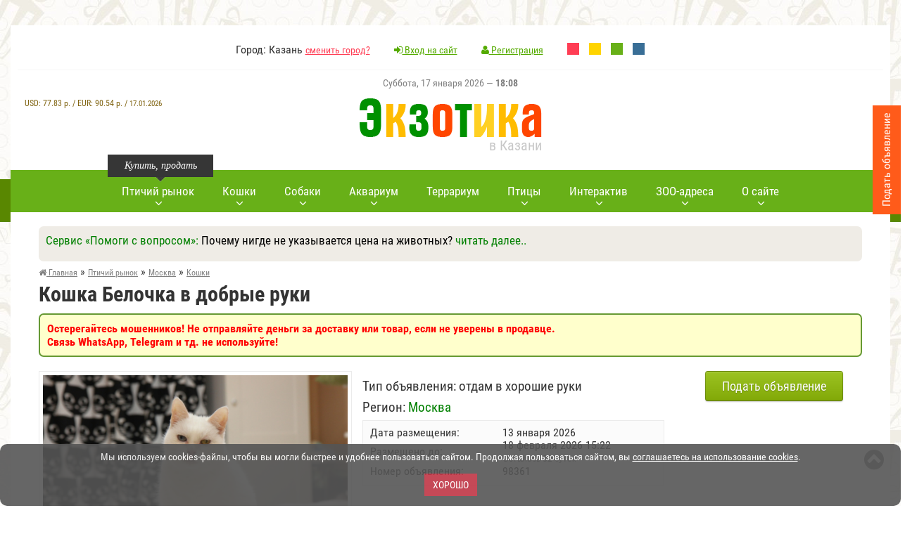

--- FILE ---
content_type: text/html; charset=utf-8
request_url: https://www.ekzotika.com/board/98361_koshka-belochka-v-dobrye-ruki
body_size: 13398
content:
<!DOCTYPE html><html lang="ru-RU"><head><title>Кошка Белочка в добрые руки отдам в хорошие руки г. Москва №98361 - птичий рынок ЭКЗОТИКА</title><meta name="description" content="Объявление №98361 в хорошие руки: Кошка Белочка в добрые руки г. Москва - птичий рынок ЗОО-портал ЭКЗОТИКА" /><meta property="og:title" content="Кошка Белочка в добрые руки"/><meta property="og:description" content="Объявление №98361 в хорошие руки: Кошка Белочка в добрые руки г. Москва - птичий рынок ЗОО-портал ЭКЗОТИКА"/><meta property="og:image" content="https://www.ekzotika.com/ekzotika_img/board/385/big/385737_500x375.jpg"/><meta property="og:url" content="https://www.ekzotika.com/board/98361_koshka-belochka-v-dobrye-ruki"/><meta property="og:type" content="website"/><link rel="canonical" href="https://www.ekzotika.com/board/98361_koshka-belochka-v-dobrye-ruki"/><meta http-equiv="Content-Type" content="text/html; charset=utf-8" /><link rel="apple-touch-icon" sizes="57x57" href="/apple-icon-57x57.png"/><link rel="apple-touch-icon" sizes="60x60" href="/apple-icon-60x60.png"/><link rel="apple-touch-icon" sizes="72x72" href="/apple-icon-72x72.png"/><link rel="apple-touch-icon" sizes="76x76" href="/apple-icon-76x76.png"/><link rel="apple-touch-icon" sizes="114x114" href="/apple-icon-114x114.png"/><link rel="apple-touch-icon" sizes="120x120" href="/apple-icon-120x120.png"/><link rel="apple-touch-icon" sizes="144x144" href="/apple-icon-144x144.png"/><link rel="apple-touch-icon" sizes="152x152" href="/apple-icon-152x152.png"/><link rel="apple-touch-icon" sizes="180x180" href="/apple-icon-180x180.png"/><link rel="icon" type="image/png" sizes="192x192" href="/android-icon-192x192.png"/><link rel="icon" type="image/png" sizes="32x32" href="/favicon-32x32.png"/><link rel="icon" type="image/png" sizes="96x96" href="/favicon-96x96.png"/><link rel="icon" type="image/png" sizes="16x16" href="/favicon-16x16.png"/><link rel="manifest" href="/manifest.json"/><meta name="msapplication-TileColor" content="#ffffff"/><meta name="msapplication-TileImage" content="/ms-icon-144x144.png"/><meta name="theme-color" content="#83ca11"/><meta name="viewport" content="width=device-width, initial-scale=1.0" /><link type="text/css" rel="stylesheet" href="/min/b=templates&amp;f=css/style.css,css/style2.css,css/media.css&amp;my=1" /><style>.main-navi { background-color: #68B018;
}
.main-navi__item:hover>A::after { background-color: green;
}
li.main-navi__item A { color: #fff;
}
A:visited { color: #7D7D7D;
}
A:link {
color: green;
text-decoration:none;
}
A:hover {
color: #333;
}
.main-navi::before { background: url("/templates/img/nav-left-arrow2.png") no-repeat 0 0;
}
.main-navi::after { background: url("/templates/img/nav-right-arrow2.png") no-repeat 0 0;
}</style> <script type="text/javascript" src="/min/b=templates/js&amp;f=jquery-1.11.2.min.js,fancybox/jquery.fancybox.pack.js,jquery.form.js,jquery.validate.js,pfd.ajax.js,all.js&amp;my=1"></script> <script src="https://api-maps.yandex.ru/2.0/?apikey=9e8af03e-a353-4c8d-9c62-597a13d58fda&amp;load=package.full&amp;lang=ru-RU" type="text/javascript"></script> <!-- Yandex.RTB --><script>window.yaContextCb=window.yaContextCb||[]</script><script src="https://yandex.ru/ads/system/context.js" async></script> </head><body> <!-- Yandex.Metrika counter --><script type="text/javascript" > (function (d, w, c) { (w[c] = w[c] || []).push(function() { try { w.yaCounter821430 = new Ya.Metrika2({ id:821430, clickmap:true, trackLinks:true, accurateTrackBounce:true, webvisor:true, ut:"noindex" }); } catch(e) { } }); var n = d.getElementsByTagName("script")[0], s = d.createElement("script"), f = function () { n.parentNode.insertBefore(s, n); }; s.type = "text/javascript"; s.async = true; s.src = "https://mc.yandex.ru/metrika/tag.js"; if (w.opera == "[object Opera]") { d.addEventListener("DOMContentLoaded", f, false); } else { f(); } })(document, window, "yandex_metrika_callbacks2");</script><noscript><div><img src="https://mc.yandex.ru/watch/821430?ut=noindex" style="position:absolute; left:-9999px;" alt="" /></div></noscript><!-- /Yandex.Metrika counter --> <!--noindex--><div id="cookie_accept" style="font-size: 14px;color:#fff; padding: 10px 5px 9px; text-align: center; background-color: #555;opacity: 0.9;width:100%;border-radius: 10px; bottom: 0; left: 0; z-index: 1111; position: fixed;" > <p>Мы используем cookies-файлы, чтобы вы могли быстрее и удобнее пользоваться сайтом. Продолжая пользоваться сайтом, вы <a style='text-decoration: underline; color: #fff;' href='/politika_konfidentsialnosti_sayta/' target='_blank'>соглашаетесь на использование cookies</a>.</p> <br><button onclick="$('#cookie_accept' ).hide();$.cookie('cookie_accept', '1', { expires: 300, path: '/' });return false;" style="margin-bottom:5px;" class="red_btn">Хорошо</button></div><br><script src="/templates/js/jquery.cookie.js"></script><!--/noindex--><!-- boxShadow8 --> <div class="wrapper" id="wrapper"><!-- wrapper --> <header><!-- header --> <div class="header__top"> <!-- <div class="header__top_left">..</div> --> <div class="header__top_middle"> <ul class="header__top_list"> <li>Город: Казань <a href="/regions/">сменить город?</a></li> <li><a href="/cp/#cpentr" style="color: #55ab00;" ><i class="fa fa-sign-in"></i> Вход на сайт</a></li> <li> <a href="/cp/#cpreg" style="color: #55ab00;" > <i class="fa fa-user"></i>	Регистрация</a></li> <!--noindex--> <li style="margin-right: 10px;"><a rel="nofollow" style="display:inline-block;width:17px;height:17px;background-color:#ff3d54;" href="?change_color_theme=0"></a></li> <li style="margin-right: 10px;"><a rel="nofollow" style="display:inline-block;width:17px;height:17px;background-color:#FFD400;" href="?change_color_theme=1"></a></li> <li style="margin-right: 10px;"><a rel="nofollow" style="display:inline-block;width:17px;height:17px;background-color:#68B018;" href="?change_color_theme=2"></a></li> <li><a rel="nofollow" style="display:inline-block;width:17px;height:17px;background-color:#396E96;" href="?change_color_theme=3"></a></li> <!--/noindex--> </ul> </div> </div> <div class="header__row"> <!--noindex--> <div style="font-size:14px;color:gray;height:30px;" class="holidays">Суббота, 17 января 2026 &mdash; <strong>18:08</strong></div> <div style="text-align:center;color:#826615;font-size:12px;z-index: 100;" id="inform_block"> <div style="clear:both;"></div><div style="margin-top:30px;font-weight:300;text-align:center;">USD: <span style="font-weight:500;">77.83</span>&nbsp;р. / EUR: <span style="font-weight:500;">90.54</span>&nbsp;р. / <span style="font-size:11px;">17.01.2026</span> </div></div><!--/noindex--> <a href="/" class="logo"> <img style="width:100%;max-width:259px;" src="/templates/img/logo.png" alt="ЗОО-портал ЭКЗОТИКА"/> <span>в Казани</span> </a> </div> </header><!-- header END --> <div style="text-align:center;" class="top__panel"><!-- top__panel --> <!--noindex--> <div id="mmeny" class="short_nav"><!-- short_nav --> <i id="mmicon" class="fa fa-bars"></i> <div class="short_nav_inner"> <div class="short_nav_inner2"> <ul class="short_nav__list"> <li style="text-align: left; padding: 10px 20px 10px;border-bottom: 1px solid #232323;"><span style="color:white;"><i class="fa fa-check-circle"></i> Казань</span> <a rel="nofollow" style="color:yellow;" href="/regions/">сменить город?</a></li> <li class="short_nav__list_item"><a rel="nofollow" href="/ptichka/kazan/"><i class=""></i> <span class="link-word-wrap">Птичий рынок</span></a></li> <li class="short_nav__list_item"><a rel="nofollow" href="/addboard/"><i class=""></i> <span class="link-word-wrap">Добавить объявление</span></a></li> <li class="short_nav__list_item"><a rel="nofollow" href="/akvarium/"><i class=""></i> <span class="link-word-wrap">Всё про аквариум</span></a></li> <li class="short_nav__list_item"><a rel="nofollow" href="/terrarium/"><i class=""></i> <span class="link-word-wrap">Всё про террариум</span></a></li> <li class="short_nav__list_item"><a rel="nofollow" href="/akvariumnyie-ryibki/"><i class=""></i> <span class="link-word-wrap">Аквариумные рыбки</span></a></li> <li class="short_nav__list_item"><a rel="nofollow" href="/akvariumnyie-rasteniya/"><i class=""></i> <span class="link-word-wrap">Аквариумные растения</span></a></li> <li class="short_nav__list_item"><a rel="nofollow" href="/dogs/"><i class=""></i> <span class="link-word-wrap">Виды собак</span></a></li> <li class="short_nav__list_item"><a rel="nofollow" href="/porody_sobak/"><i class=""></i> <span class="link-word-wrap">Породы собак</span></a></li> <li class="short_nav__list_item"><a rel="nofollow" href="/cats/"><i class=""></i> <span class="link-word-wrap">Породы кошек</span></a></li> <li class="short_nav__list_item"><a rel="nofollow" href="/kontakt/"><i class="fa fa-envelope-o"></i> <span class="link-word-wrap">Контакты</span></a></li> <li class="short_nav__list_item"><a rel="nofollow" href="/vopros_otvet/"><i class=""></i> <span class="link-word-wrap">Вопрос-Ответ</span></a></li> <li class="short_nav__list_item"><a rel="nofollow" href="/bolezni-akvariumnyih-ryib/"><i class=""></i> <span class="link-word-wrap">Болезни аквариумных рыбок</span></a></li> <li class="short_nav__list_item"><a rel="nofollow" href="/zoo/"><i class=""></i> <span class="link-word-wrap">ЗОО адреса</span></a></li> <li class="short_nav__list_item"><a rel="nofollow" href="/bird/"><i class=""></i> <span class="link-word-wrap">Всё про попугаев</span></a></li> <li class="short_nav__list_item"><a rel="nofollow" href="/koshki/"><i class=""></i> <span class="link-word-wrap">Всё про кошек</span></a></li> <li class="short_nav__list_item"><a rel="nofollow" href="/foto-akvariumnyih-ryib/"><i class=""></i> <span class="link-word-wrap">Фото аквариумных рыб</span></a></li> <li class="short_nav__list_item"><a rel="nofollow" href="/foto-akvariumnyih-rasteniy/"><i class=""></i> <span class="link-word-wrap">Фото аквариумных растений</span></a></li> <li class="short_nav__list_item"><a rel="nofollow" href="/popugai/"><i class=""></i> <span class="link-word-wrap">Попугаи</span></a></li> <li class="short_nav__list_item"><a rel="nofollow" href="/foto-popugaev/"><i class=""></i> <span class="link-word-wrap">Фото попугаев</span></a></li> <li class="short_nav__list_item"><a rel="nofollow" href="/foto-porod-sobak/"><i class=""></i> <span class="link-word-wrap">Фото пород собак</span></a></li> <li class="short_nav__list_item"><a rel="nofollow" href="/foto-porod-koshek/"><i class=""></i> <span class="link-word-wrap">Фото пород кошек</span></a></li> <li class="short_nav__list_item"><a rel="nofollow" href="/sayty-o-jivotnyh/"><i class=""></i> <span class="link-word-wrap">Сайты о животных</span></a></li> <li class="short_nav__list_item"><a rel="nofollow" href="/sobaki/"><i class=""></i> <span class="link-word-wrap">Всё про собак</span></a></li> <li class="short_nav__list_item"><a rel="nofollow" href="/addlink/"><i class=""></i> <span class="link-word-wrap">Добавление нового сайта</span></a></li> <li class="short_nav__list_item"><a rel="nofollow" href="/prikolnye_zhivotnye_kartinki/"><i class=""></i> <span class="link-word-wrap">Прикольные животные фото</span></a></li> <li class="short_nav__list_item"><a rel="nofollow" href="/prikolnye_zhivotnye_video/"><i class=""></i> <span class="link-word-wrap">Прикольные животные видео</span></a></li> <li class="short_nav__list_item"><a rel="nofollow" href="/ad/"><i class="fa fa-play-circle-o"></i> <span class="link-word-wrap">Реклама на сайте</span></a></li> <li class="short_nav__list_item"><a rel="nofollow" href="/addzoo/"><i class="fa fa-plus-square"></i> <span class="link-word-wrap">Добавить ЗОО-адрес</span></a></li> </ul> </div> </div> </div><!-- short_nav END --> <!--/noindex--> <div class="short_user"><!-- short_nav --> <a rel="nofollow" href="/cp/#cpentr"><i class="fa fa-user"></i></a> </div><!-- short_nav END --> <div style="display:inline-block;width:auto;"><a href="/"><img style="max-height:30px;margin-top:10px;width:100%;max-width:174px;" src="/templates/img/logo_mini.png" alt="ЗОО-портал ЭКЗОТИКА"/></a></div> <div class="top__panel_search"><!-- top__panel_search --> </div><!-- top__panel_search --> </div><!-- top__panel END --> <div class="content"><!-- content --> <nav><!-- nav --> <ul class="main-navi"> <li class="main-navi__item"> <span style="width: 150px;left: 0px;" class="main-navi__item_tolltip">Купить, продать</span> <a href="/ptichka/kazan/"><span class="main-navi_arrow">Птичий рынок</span></a> <div style="width: 350px;" class="main-navi__sub"><!-- main-navi__sub--> <div class="main-navi__sub__inner"> <div class="main-navi__sub_box"> Птичий рынок Казани (<a style="color:red;" href="/regions/">сменить город?</a>)<!--noindex--> <ul class="main-navi__sub__list"> <li><a rel="nofollow" href="/ptichka/kazan/sobaki/">Собаки</a></li><li><a rel="nofollow" href="/ptichka/kazan/koshki/">Кошки</a></li><li><a rel="nofollow" href="/ptichka/kazan/ptitsy/">Птицы</a></li><li><a rel="nofollow" href="/ptichka/kazan/akvariumnye-rybki/">Аквариумные рыбки</a></li><li><a rel="nofollow" href="/ptichka/kazan/reptilii/">Рептилии </a></li><li><a rel="nofollow" href="/ptichka/kazan/gryzuny/">Грызуны </a></li><li><a rel="nofollow" href="/ptichka/kazan/chlenistonogie/">Членистоногие</a></li><li><a rel="nofollow" href="/ptichka/kazan/amfibii/">Амфибии </a></li><li><a rel="nofollow" href="/ptichka/kazan/loshadi/">Лошади </a></li><li><a rel="nofollow" href="/ptichka/kazan/drugie-jivotnye/">Другие животные </a></li><li><a rel="nofollow" href="/ptichka/kazan/rasteniya/">Растения </a></li><li><a rel="nofollow" href="/ptichka/kazan/akvariumnye-jivotnye/">Аквариумные животные</a></li><li><a rel="nofollow" href="/ptichka/kazan/akvariumnye-rasteniya/">Аквариумные растения</a></li><li><a rel="nofollow" href="/ptichka/kazan/selskokhozyajstvennye-zhivotnye/">Сельскохозяйственные животные</a></li> <li><a rel="nofollow" href="/ptichka/kazan/">все разделы</a></li> </ul><!--/noindex--><br><p><a style="color:red;" href="/addboard/">Подать объявление</a></p> </div> </div> </div><!-- main-navi__sub END --> </li> <li class="main-navi__item"> <a href="/cats/"><span class="main-navi_arrow">Кошки</span></a> <div style="width: 300px;" class="main-navi__sub"><!-- main-navi__sub--> <div class="main-navi__sub__inner"> <div class="main-navi__sub_box"> <ul class="main-navi__sub__list"> <li><a href="/cats/">Породы кошек</a></li><li><a href="/foto-porod-koshek/">Фото пород кошек</a></li><li><a href="/koshki/">Всё про кошек</a></li> </ul> </div> </div> </div><!-- main-navi__sub END --> </li> <li class="main-navi__item"> <a href="/dogs/"><span class="main-navi_arrow">Собаки</span></a> <div style="width: 300px;" class="main-navi__sub"><!-- main-navi__sub--> <div class="main-navi__sub__inner"> <div class="main-navi__sub_box"> <ul class="main-navi__sub__list"> <li><a href="/dogs/">Виды собак</a></li><li><a href="/porody_sobak/">Породы собак</a></li><li><a href="/foto-porod-sobak/">Фото пород собак</a></li><li><a href="/sobaki/">Всё про собак</a></li> </ul> </div> </div> </div><!-- main-navi__sub END --> </li> <li class="main-navi__item"> <a href="/akvarium/"><span class="main-navi_arrow">Аквариум</span></a> <div style="width: 300px;" class="main-navi__sub"><!-- main-navi__sub--> <div class="main-navi__sub__inner"> <div class="main-navi__sub_box"> <ul class="main-navi__sub__list"> <li><a href="/akvarium/">Всё про аквариум</a></li><li><a href="/akvariumnyie-ryibki/">Аквариумные рыбки</a></li><li><a href="/akvariumnyie-rasteniya/">Аквариумные растения</a></li><li><a href="/bolezni-akvariumnyih-ryib/">Болезни аквариумных рыб</a></li><li><a href="/foto-akvariumnyih-ryib/">Фото аквариумных рыб</a></li><li><a href="/foto-akvariumnyih-rasteniy/">Фото аквариумных растений</a></li> </ul> </div> </div> </div><!-- main-navi__sub END --> </li> <li class="main-navi__item"> <a href="/terrarium/"><span>Террариум</span></a> </li> <li class="main-navi__item"> <a href="/popugai/#"><span class="main-navi_arrow">Птицы</span></a> <div style="width: 250px;" class="main-navi__sub"><!-- main-navi__sub--> <div class="main-navi__sub__inner"> <div class="main-navi__sub_box"> <ul class="main-navi__sub__list"> <li><a href="/popugai/">Виды попугаев</a></li> <li><a href="/bird/">Всё про попугаев</a></li> <li><a href="/foto-popugaev/">Фото попугаев</a></li> </ul> </div> </div> </div><!-- main-navi__sub END --> </li> <!-- <li class="main-navi__item"> <a href="/gryzuny/"><span>Грызуны</span></a> </li>--> <li class="main-navi__item"> <a rel="nofollow" href="#"><span class="main-navi_arrow">Интерактив</span></a> <div style="width: 350px;" class="main-navi__sub"><!-- main-navi__sub--> <div class="main-navi__sub__inner"> <div class="main-navi__sub_box"> <ul class="main-navi__sub__list"><li><a href="/vopros_otvet/">Вопрос-Ответ <sup style="color:red;">новое</sup></a></li><li><a href="/prikolnye_zhivotnye_kartinki/">Прикольные животные фото <sup style="color:red;">новое</sup></a></li><li><a href="/prikolnye_zhivotnye_video/">Прикольные животные видео <sup style="color:red;">новое</sup></a></li><li><a href="https://newforum.ekzotika.com/">Форум любителей животных</a></li> </ul> </div> </div> </div><!-- main-navi__sub END --> </li> <li class="main-navi__item"> <a href="/zoo/"><span class="main-navi_arrow">ЗОО-адреса</span></a> <div style="width: 350px;" class="main-navi__sub"><!-- main-navi__sub--> <div class="main-navi__sub__inner"> <div class="main-navi__sub_box"><!--noindex--><strong>ЗОО адреса Казани </strong> <ul class="main-navi__sub__list"> <li><a rel="nofollow" href="/zoo/kazan/veterinarnye-kliniki/">Ветеринарные клиники</a> (16)</li><li><a rel="nofollow" href="/zoo/kazan/zoomagaziny/">Зоомагазины</a> (30)</li><li><a rel="nofollow" href="/zoo/kazan/internet-zoomagaziny/">Интернет зоомагазины</a> (5)</li><li><a rel="nofollow" href="/zoo/kazan/pitomniki/">Питомники</a> (28)</li><li><a rel="nofollow" href="/zoo/kazan/gostinitsy-i-priyuty-dlya-jivotnyh/">Гостиницы и приюты для животных </a> (8)</li><li><a rel="nofollow" href="/zoo/kazan/skoraya-pomosch-jivotnym/">Скорая помощь животным</a> (4)</li><li><a rel="nofollow" href="/zoo/kazan/kinologiya-i-dressirovka-jivotnyh/">Кинология и дрессировка животных</a> (10)</li><li><a rel="nofollow" href="/zoo/kazan/tovary-dlya-jivotnyh/">Товары для животных</a> (14)</li><li><a rel="nofollow" href="/zoo/kazan/uslugi-jivotnym/">Услуги животным</a> (14)</li><li><a rel="nofollow" href="/zoo/kazan/kluby-lyubiteley-jivotnyh/">Клубы любителей животных</a> (8)</li><li><a rel="nofollow" href="/zoo/kazan/rasteniya-i-semena-rasteniy/">Растения и семена растений </a> (4)</li><li><a rel="nofollow" href="/zoo/kazan/zoobiznes/">Зообизнес</a> (3)</li> </ul><!--/noindex--><br><p><a style="color:red;" href="/addzoo/">добавить ЗОО-адрес</a></p> </div> </div> </div><!-- main-navi__sub END --> </li> <li class="main-navi__item"> <a href="#"><span class="main-navi_arrow">О сайте</span></a> <div style="width: 250px;" class="main-navi__sub"><!-- main-navi__sub--> <div class="main-navi__sub__inner"> <div class="main-navi__sub_box"> <ul class="main-navi__sub__list"> <li><a href="/kontakt/">Контакты</a></li><li><a href="/sayty-o-jivotnyh/">Сайты о животных</a></li><li><a style="color:red;" href="/ad/">Реклама на сайте</a></li> </ul> </div> </div> </div><!-- main-navi__sub END --> </li> </ul> </nav><!-- nav END --> <div class="banner_inner"></div> <!--noindex--> <div class="section__padding"> <div style="width:100%;margin:0 auto;margin-bottom:5px;background-color: #efece6;" class="sblockr"> <div style="color:green;font-size:17px;">Сервис &laquo;Помоги с вопросом&raquo;: <span style="color:black;">Почему нигде не указывается цена на животных?</span> <a id="show_more" class="show_more" href="#" onclick="$('#show_more').hide(); $('#show_less').show(); var currentHeight = $('#full_text').height(); $('#full_text').css('height', 'auto'); var height = $('#full_text').height(); $('#full_text').css('height', currentHeight + 'px'); $('#full_text').animate({ height: height }); return false;" style="display: inline;">читать далее..</a> <a id="show_less" class="show_less" href="#" style="display: none;" onclick="$('#show_less').hide(); $('#show_more').show(); $('#full_text').animate({ height: '0px' }); return false;">свернуть</a> </div> <div id="full_text" style="text-align:center;height: 0px; overflow: hidden; display:block;margin-top:5px;margin-bottom:5px;" ><p style="text-align:center;"><a rel="nofollow" class="button small green" href="/otvet/2243_pochemu-nigde-ne-ukazyvaetsya-tsena-na-jivotnyh.html#reply_form"><span>Ответить</span></a> <a rel="nofollow" class="button small brown" href="/vopros_otvet/#topics_all"><span>Другие вопросы</span></a> <a rel="nofollow" class="button small orange" href="/vopros_otvet/#reply"><span>Задать вопрос</span></a> </p> </div> </div> </div> <!--/noindex--> <div class="content__inner"><!-- content__inner --><section class="section section__padding"> <!-- breadcrumb --> <ul itemscope itemtype="http://schema.org/BreadcrumbList" class="breadcrumb"> <li itemprop="itemListElement" itemscope itemtype="http://schema.org/ListItem"><a itemprop="item" href="/"><span itemprop="name"><i class="fa fa-home"></i> Главная</span></a><meta itemprop="position" content="1" /> &raquo;</li> <li itemprop="itemListElement" itemscope itemtype="http://schema.org/ListItem"><a itemprop="item" href="/ptichka/"><span itemprop="name">Птичий рынок</span></a><meta itemprop="position" content="2" /> &raquo; </li><li itemprop="itemListElement" itemscope itemtype="http://schema.org/ListItem"><a itemprop="item" href="/ptichka/moskva/"><span itemprop="name">Москва</span></a><meta itemprop="position" content="3" /> &raquo; </li><li itemprop="itemListElement" itemscope itemtype="http://schema.org/ListItem"><a itemprop="item" href="/ptichka/moskva/koshki/"><span itemprop="name">Кошки</span></a><meta itemprop="position" content="4" /> </li> </ul> <!-- breadcrumb END --> <div style="clear:both;"></div> <div itemscope itemtype="http://schema.org/Product"><h1 itemprop="name">Кошка Белочка в добрые руки</h1><!--noindex--><div style="background-color: #FFFFCC; border: 2px solid #669933;margin-top:10px;margin-bottom:20px;" class="sblockr"><span style="color:red; font-weight: bold;">Остерегайтесь мошенников! Не отправляйте деньги за доставку или товар, если не уверены в продавце. <br>Связь WhatsApp, Telegram и тд. не используйте! </span></div><!--/noindex--><div class="section__wrap"><!-- section__wrap --><div class="left__section"><!-- left__section END --><div style="clear:both;"></div><div class="contacts__section"><!-- contacts__section --><div class="contacts__section_pic"><!-- contacts__section_pic --> <a rel="gallery1" class="fbig" title="Кошка Белочка в добрые руки" href="/ekzotika_img/board/385/big/385737_500x375.jpg"><img itemprop="image" src="/ekzotika_img/board/385/big/385737_500x375.jpg" alt="Кошка Белочка в добрые руки"/></a></div><!-- contacts__section_pic END --><div class="display-block-top width-50percent"><div class="contacts__section_title"><div itemprop="offers" itemscope itemtype="http://schema.org/Offer"> <strong style="display:none;" class="price_tovar"><meta itemprop="price" content="1.00"><span>1</span>&nbsp;<meta itemprop="priceCurrency" content="RUR"><i class="fa fa-rub"></i></strong></div></div><ul class="contacts__section__list"><!-- contacts__section__list --><li class="contacts__section__list_item"><p><span>Тип объявления:</span>	отдам в хорошие руки</p></li><li class="contacts__section__list_item"><p><span>Регион:</span> <a href="/ptichka/moskva/">Москва</a></p></li></ul><!-- contacts__section__list END --><div style="width: 100%;" class="leave_review"><table style="border-collapse: collapse;width: 100%;"><!-- offers__table --><tbody><tr><td>Дата размещения:</td><td>13 января 2026</td></tr><tr><td>Размещено до:</td><td>18 февраля 2026 15:22 <br><span class="com"> Осталось <strong>32</strong> суток</span></td></tr><tr><td>Номер объявления:</td><td>98361</td></tr></tbody></table></div><div class="clear-both"></div><div class="clear-both"></div></div></div><!--contacts__section END --><div ><ul class="tovar-view_list"><li><a rel="gallery1" class="fbig" href="/ekzotika_img/board/385/big/385736_500x375.jpg" title="Кошка Белочка в добрые руки"><img src="/ekzotika_img/board/385/prev/385736_150.jpg" alt="Кошка Белочка в добрые руки" /></a></li><li><a rel="gallery1" class="fbig" href="/ekzotika_img/board/385/big/385735_500x375.jpg" title="Кошка Белочка в добрые руки"><img src="/ekzotika_img/board/385/prev/385735_150.jpg" alt="Кошка Белочка в добрые руки" /></a></li><li><a rel="gallery1" class="fbig" href="/ekzotika_img/board/385/big/385734_500x375.jpg" title="Кошка Белочка в добрые руки"><img src="/ekzotika_img/board/385/prev/385734_150.jpg" alt="Кошка Белочка в добрые руки" /></a></li><li><a rel="gallery1" class="fbig" href="/ekzotika_img/board/385/big/385733_500x375.jpg" title="Кошка Белочка в добрые руки"><img src="/ekzotika_img/board/385/prev/385733_150.jpg" alt="Кошка Белочка в добрые руки" /></a></li><li><a rel="gallery1" class="fbig" href="/ekzotika_img/board/385/big/385732_500x375.jpg" title="Кошка Белочка в добрые руки"><img src="/ekzotika_img/board/385/prev/385732_150.jpg" alt="Кошка Белочка в добрые руки" /></a></li><li><a rel="gallery1" class="fbig" href="/ekzotika_img/board/385/big/385731_500x375.jpg" title="Кошка Белочка в добрые руки"><img src="/ekzotika_img/board/385/prev/385731_150.jpg" alt="Кошка Белочка в добрые руки" /></a></li><li><a rel="gallery1" class="fbig" href="/ekzotika_img/board/385/big/385730_500x375.jpg" title="Кошка Белочка в добрые руки"><img src="/ekzotika_img/board/385/prev/385730_150.jpg" alt="Кошка Белочка в добрые руки" /></a></li><li><a rel="gallery1" class="fbig" href="/ekzotika_img/board/385/big/385729_500x375.jpg" title="Кошка Белочка в добрые руки"><img src="/ekzotika_img/board/385/prev/385729_150.jpg" alt="Кошка Белочка в добрые руки" /></a></li></ul></div><div class="clear-both"></div><div style="margin-bottom:15px;margin-top:15px;text-align:center;"><!--<script async src="//pagead2.googlesyndication.com/pagead/js/adsbygoogle.js"></script><ins class="adsbygoogle" style="display:block" data-ad-client="ca-pub-6947110126587163" data-ad-slot="5598895280" data-ad-format="auto" data-full-width-responsive="true"></ins><script>(adsbygoogle = window.adsbygoogle || []).push({});</script>--><!-- Yandex.RTB R-A-18060509-1 --><div id="yandex_rtb_R-A-18060509-1"></div><script>window.yaContextCb.push(() => { Ya.Context.AdvManager.render({ "blockId": "R-A-18060509-1", "renderTo": "yandex_rtb_R-A-18060509-1" })
})</script></div><div style="margin-top:5px;" class="section__tabs_links"><a href="#opisanie" style="color: #424242;">Подробности объявления </a><a href="#contact" style="color: #424242;">Контакты</a><a href="#user_board" style="color: #424242;">Другие объявления автора (32)</a></div><div class="section__tabs_box marker__list" id="opisanie"><h2 class="section__tabs_box_title">Подробности объявления <span class="show_icon"><i class="fa fa-plus "></i></span></h2><div class="hide_elem"><!-- hide_elem --><div itemprop="description" class="section__tabs_box_text">	Москва<br />Наша звездочка - кошка Белочка. Редко можно найти такую красоту!<br />С ослепительно белой мордочки на Вас будут смотреть два разноцветных глаза - голубой и зеленый. Словно два драгоценных камня - изумруд и топаз. Тяжело сопротивляться ее взгляду, тем более если она будет цеплять Вас лапкой, требуя к себе внимания.<br />При царской красоте она имеет царский характер!<br />Сохраняя кошачью независимость Белочка будет внимательно относиться ко всем членам семьи. Да и любопытства нашей кошечке не занимать! К сожалению она недолюбливает других кошек и детей - уж больно они надоедливые! Так же Белочка требует небольшого ухода за ее глазками и специального корма, чтобы не было пищевой аллергии. Мы надеемся что эта кошечка, похожая на произведение ювелира, найдет себе своих людей и будет счастлива.<br />Белочка стерилизована, привита, чипирована, приучена к лотку.<br />Возраст около 3-х лет.<br />Звоните, если малышка вам понравилась.<br />#миниприютКотЪ_Белочка<br />#кошечка #отдамкотенка #вдаркошка #кошки #приюткошек #взятькошкуизприюта #питомцывдар #кошкимосква</div><div class="clear-both"></div></div><!-- hide_elem END --></div><!--noindex--><div style="background-color: #FFFFCC; border: 2px solid #669933;margin-top:10px;margin-bottom:20px;" class="sblockr"><span style="color:red; font-weight: bold;">Остерегайтесь мошенников! Не отправляйте деньги за доставку или товар, если не уверены в продавце. <br>Связь WhatsApp, Telegram и тд. не используйте! </span></div><!--/noindex--><div class="section__tabs_box marker__list" id="contact"><h2 class="section__tabs_box_title">Контакты <span class="show_icon"><i class="fa fa-plus "></i></span></h2><div class="hide_elem"><!-- hide_elem --><table class="offers__table" style="border-collapse: collapse;"><!-- offers__table --><tbody><tr><td>Контактное лицо:</td><td>Галина	(частное лицо) </td></tr><tr><td>Контактный телефон:</td><td><button id="sphone" value="98361" class="red_btn"><i class="fa fa-phone"></i> показать телефон</button> </td></tr><tr><td>Адрес:</td><td>&mdash;</td></tr><tr><td>ICQ:</td><td>&mdash;</td></tr><tr><td>Сайт:</td><td>&mdash;</td></tr></tbody></table><div class="clear-both"></div></div><!-- hide_elem END --></div><p><a onclick="$('#wform').slideToggle( 'fast'); $('#captcha').attr('src','/captcha/?rand='+rand(1,9999));return false;" href="#"><i style="color:red;" class="fa fa-exclamation-triangle"></i> пожаловаться на объявление</a></p> <div style="display:none;height: auto;" id="wform" class="work_location"><!-- work_location --> <p>&nbsp;</p> <h2>Жалоба на объявление </h2> <form id="warn_form" method="post" action="/board/98361_koshka-belochka-v-dobrye-ruki" class="ad_form"><!-- ad_form --> <input type="hidden" name="getcallback" value="1"><table style="width:100%;" class="form_table"><tbody><tr><td><label>Ваше имя:</label><input value="" name="user_name" type="text" /><br><span class="error"></span></td></tr><tr><td><label>E-mail:</label><input value="" name="user_mail" type="text" /><br><span class="error"></span></td></tr><tr><td><label>Суть жалобы:</label><textarea style="width: 100%; height: 100px;" name="user_text"></textarea></td></tr><tr><td> <div style="text-align:center;"> <img id="captcha" alt="captcha" style="margin: 0 auto;width:200px;border:none;padding:0;" src="/templates/img/preloader.gif" /> <div style="text-align:center;"><a class="content_unit_text" onclick="$('#captcha').attr('src','/captcha/?rand='+rand(1,9999));return false;" href="#">другой код</a></div></div></td></tr><tr><td><label>Введите код</label><input style="width:100%;" name="user_kod" value="" type="text"><br><span class="error"></span></td></tr><tr><td style="text-align:center;"><div><label><input style="width:20px;height:20px;display: inline-block;" checked="checked" name="persond" type="checkbox" value="1"/> Нажимая кнопку «Отправить», я даю своё согласие www.ekzotika.com на обработку моих персональных данных, в соответствии с Федеральным законом от 27.07.2006 года №152-ФЗ «О персональных данных» для целей и на условиях представленных в <a href="/politika_konfidentsialnosti_sayta/"><span style="text-decoration:underline;">политике конфиденциальности</span></a>.</label></div><button type="submit" class="red_btn">Отправить</button> </td></tr></tbody></table> </form><!-- ad_form END --></div><!-- work_location END --> <!--noindex--><div style="background-color: #FFFFCC; border: 2px solid #669933;margin-top:10px;margin-bottom:20px;" class="sblockr"><span style="color:green; font-weight: bold;">Пожалуйста, скажите автору объявления, что Вы нашли это объявление на сайте ekzotika.com! </span></div><!--/noindex--><div class="clear-both"></div><div class="clear-both"></div><div style="margin-bottom:15px;margin-top:15px;text-align:center;"><!--<script async src="//pagead2.googlesyndication.com/pagead/js/adsbygoogle.js"></script><ins class="adsbygoogle" style="display:block" data-ad-client="ca-pub-6947110126587163" data-ad-slot="5598895280" data-ad-format="auto" data-full-width-responsive="true"></ins><script>(adsbygoogle = window.adsbygoogle || []).push({});</script>--><!-- Yandex.RTB R-A-18060509-3 --><div id="yandex_rtb_R-A-18060509-3"></div><script>window.yaContextCb.push(() => { Ya.Context.AdvManager.render({ "blockId": "R-A-18060509-3", "renderTo": "yandex_rtb_R-A-18060509-3" })
})</script></div><div class="clear-both"></div><br><br><a id="user_board"></a><h2>Другие объявления автора:</h2> <table class="tablesorter" style="width:100%;margin-top:2px;"> <tbody><tr><td class="td_foto"><a href="/board/103850_sobaka-barri-v-dobrye-ruki" class="products-grid_pic3"><img alt="Собака Барри в добрые руки" src="/ekzotika_img/board/427/prev/427997_250.jpg"></a></td><td class="td_text"><h3 ><a href="/board/103850_sobaka-barri-v-dobrye-ruki">Собака Барри в добрые руки</a></h3><span>отдам в хорошие руки</span><span>Москва</span><span>13 января 2026</span><p>Москва
Барри ищет дом.
Вот уже три года Барри остается невидимкой, мы не знаем почему. . Но его не замечают.
Барри прожил три года в приюте вместе с&hellip;</p></td></tr><tr><td class="td_foto"><a href="/board/103849_sobachka-odri-v-dobrye-ruki" class="products-grid_pic3"><img alt="Собачка Одри в добрые руки" src="/ekzotika_img/board/427/prev/427993_250.jpg"></a></td><td class="td_text"><h3 ><a href="/board/103849_sobachka-odri-v-dobrye-ruki">Собачка Одри в добрые руки</a></h3><span>отдам в хорошие руки</span><span>Москва</span><span>13 января 2026</span><p>Москва
Одри ждёт свою семью!
Возраст 3-4 года, стерилизована, привита.
Одри очень добрая собака, в ней много энергии и нежности, а ещё детской непо&hellip;</p></td></tr><tr><td class="td_foto"><a href="/board/103622_kotik-archi-v-dobrye-ruki" class="products-grid_pic3"><img alt="Котик Арчи в добрые руки" src="/ekzotika_img/board/426/prev/426331_250.jpg"></a></td><td class="td_text"><h3 ><a href="/board/103622_kotik-archi-v-dobrye-ruki">Котик Арчи в добрые руки</a></h3><span>отдам в хорошие руки</span><span>Москва</span><span>13 января 2026</span><p>Москва
Ищем дом для Арчи.
Бенгал, мальчик, примерно 2 года.
Кастрирован, лоток и когтеточка на 5. Кушает сухой и влажный корм Proplan.
Хорошо лади&hellip;</p></td></tr><tr><td class="td_foto"><a href="/board/103274_koshechka-marta-v-dobrye-ruki" class="products-grid_pic3"><img alt="Кошечка Марта в добрые руки" src="/ekzotika_img/board/420/prev/420123_250.jpg"></a></td><td class="td_text"><h3 ><a href="/board/103274_koshechka-marta-v-dobrye-ruki">Кошечка Марта в добрые руки</a></h3><span>отдам в хорошие руки</span><span>Москва</span><span>13 января 2026</span><p>МОСКВА
ВДНХ
Красивая кошечка Марта , надеется, что её заметят и заберут домой.
Глядя на Марту, не скажешь, что она прошла тяжелейший путь спасения &hellip;</p></td></tr><tr><td class="td_foto"><a href="/board/103184_kotik-boris-v-dobrye-ruki" class="products-grid_pic3"><img alt="Котик Борис в добрые руки" src="/ekzotika_img/board/419/prev/419529_250.jpg"></a></td><td class="td_text"><h3 ><a href="/board/103184_kotik-boris-v-dobrye-ruki">Котик Борис в добрые руки</a></h3><span>отдам в хорошие руки</span><span>Москва</span><span>13 января 2026</span><p>Москва
Борис ищет дом!
Мальчик года 3-4.
Очень ласковый, контактный малыш был забран с улицы. Сам пошел в руки и
никак не хотел с них слезать.
Сп&hellip;</p></td></tr><tr><td class="td_foto"><a href="/board/103118_kotenok-kapelka-v-dobrye-ruki" class="products-grid_pic3"><img alt="Котенок Капелька в добрые руки" src="/ekzotika_img/board/419/prev/419103_250.jpg"></a></td><td class="td_text"><h3 ><a href="/board/103118_kotenok-kapelka-v-dobrye-ruki">Котенок Капелька в добрые руки</a></h3><span>отдам в хорошие руки</span><span>Москва</span><span>13 января 2026</span><p>Москва и МО
Котята в добрые руки.
Знакомьтecь, этo маленькая Капелька.
Ее вместе с сeстpёнками, братиком и мамой нашли на улице неравнодушные люди, &hellip;</p></td></tr><tr><td class="td_foto"><a href="/board/102946_kotenok-marta-v-dobrye-ruki" class="products-grid_pic3"><img alt="Котенок Марта в добрые руки" src="/ekzotika_img/board/417/prev/417346_250.jpg"></a></td><td class="td_text"><h3 ><a href="/board/102946_kotenok-marta-v-dobrye-ruki">Котенок Марта в добрые руки</a></h3><span>отдам в хорошие руки</span><span>Москва</span><span>13 января 2026</span><p>МОСКВА
ВДНХ
Красивая кошечка Марта , надеется, что её заметят и заберут домой.
Глядя на Марту, не скажешь, что она прошла тяжелейший путь спасения &hellip;</p></td></tr><tr><td class="td_foto"><a href="/board/102804_kotik-chernysh-v-dobrye-ruki" class="products-grid_pic3"><img alt="Котик Черныш в добрые руки" src="/ekzotika_img/board/416/prev/416381_250.jpg"></a></td><td class="td_text"><h3 ><a href="/board/102804_kotik-chernysh-v-dobrye-ruki">Котик Черныш в добрые руки</a></h3><span>отдам в хорошие руки</span><span>Москва</span><span>13 января 2026</span><p>Москва
Знакомьтесь, это Черныш.
Небольшой черный котик с ярко желтыми, как два огонька, глазами. За свою маленькую кошачью жизнь (сейчас ему 1 год) &hellip;</p></td></tr><tr><td class="td_foto"><a href="/board/102594_koshechka-yoshi-v-dobrye-ruki" class="products-grid_pic3"><img alt="Кошечка Йоши в добрые руки" src="/ekzotika_img/board/415/prev/415076_250.jpg"></a></td><td class="td_text"><h3 ><a href="/board/102594_koshechka-yoshi-v-dobrye-ruki">Кошечка Йоши в добрые руки</a></h3><span>отдам в хорошие руки</span><span>Москва</span><span>13 января 2026</span><p>Москва
Ищу дом для кошки по имени Йоши.
Ей 11 месяцев. По характеру - не совсем типичная кошка: носит мячики, виляет хвостом, любит обниматься - ско&hellip;</p></td></tr><tr><td class="td_foto"><a href="/board/102436_koshechka-musya-v-dobrye-ruki" class="products-grid_pic3"><img alt="Кошечка Муся в добрые руки" src="/ekzotika_img/board/413/prev/413925_250.jpg"></a></td><td class="td_text"><h3 ><a href="/board/102436_koshechka-musya-v-dobrye-ruki">Кошечка Муся в добрые руки</a></h3><span>отдам в хорошие руки</span><span>Москва</span><span>13 января 2026</span><p>Москва
Кошечка Муся ищет семью и дом.
Обработана от гельминтов и паразитов. Стерилизована. Сделаны все прививки. Имеется вет-паспорт.
Чистая, здоро&hellip;</p></td></tr><tr><td colspan="2"><div style="background-color: #FFFFCC; border: 2px solid #669933;margin-top:10px;margin-bottom:20px;" class="sblockr"><a href="/board-user/15774/">Все объявления автора (<strong>32</strong>)</a></div></td></tr></tbody></table><br/><br/><div style="text-align:center;"><a class="button large green" href="/addboard/"><span>Подать объявление</span></a></div><br/><br/><h2>Похожие объявления:</h2> <table class="tablesorter" style="width:100%;margin-top:2px;"> <tbody><tr><td class="td_foto"><a href="/board/104022_shikarnyy-pushistyy-kotik-motya-ischet-dom" class="products-grid_pic3"><img alt="Шикарный пушистый котик Мотя ищет дом!" src="/ekzotika_img/board/429/prev/429073_250.jpg"></a></td><td class="td_text"><h3 ><a href="/board/104022_shikarnyy-pushistyy-kotik-motya-ischet-dom">Шикарный пушистый котик Мотя ищет дом!</a></h3><span>отдам в хорошие руки</span><span>Москва</span><span><span>Сегодня, 14:26 </span></span><p>Молоденький котик-подросток. Возраст 8 мес. Обладатель шикарной пушистой шубки бело-серого окраса и любопытного розового носика. Мотя очень ласковый, &hellip;</p></td></tr><tr><td class="td_foto"><a href="/board/104021_ischet-dom-ocharovatelnaya-veta" class="products-grid_pic3"><img alt="Ищет дом очаровательная Вета" src="/ekzotika_img/board/429/prev/429069_250.jpg"></a></td><td class="td_text"><h3 ><a href="/board/104021_ischet-dom-ocharovatelnaya-veta">Ищет дом очаровательная Вета</a></h3><span>отдам в хорошие руки</span><span>Москва</span><span><span>Сегодня, 07:36 </span></span><p>Была спасена с улицы
Примерный возраст 1, 5 года
Обработана от паразитов, привита и стерилизована
Спокойная, аккуратная девочка
Лоточек на отлично&hellip;</p></td></tr><tr><td class="td_foto"><a href="/board/104019_laskovyy-krasavets-molodoy-kotik-mitya-ischet-semy" class="products-grid_pic3"><img alt="Ласковый красавец молодой котик Митя ищет семью!" src="/ekzotika_img/board/429/prev/429059_250.jpg"></a></td><td class="td_text"><h3 ><a href="/board/104019_laskovyy-krasavets-molodoy-kotik-mitya-ischet-semy">Ласковый красавец молодой котик Митя ищет семью!</a></h3><span>отдам в хорошие руки</span><span>Москва</span><span><span>Вчера, 21:56 </span></span><p>Чудесный котик-подросток. Красавец с серой плюшевой шерсткой, белыми манишкой и перчатками. Его выразительные зелено-желтые глаза просто поражают глуб&hellip;</p></td></tr><tr><td class="td_foto"><a href="/board/104014_kot-leo-ischet-dom" class="products-grid_pic3"><img alt="Кот Лео ищет дом!" src="/ekzotika_img/board/429/prev/429024_250.jpg"></a></td><td class="td_text"><h3 ><a href="/board/104014_kot-leo-ischet-dom">Кот Лео ищет дом!</a></h3><span>отдам в хорошие руки</span><span>Москва</span><span>15 января 2026</span><p>Лео — благородный котик в поисках любящего хозяина
Лео оказался в сложной ситуации на улице и пришел за помощью в магазин. К сожалению, люди в магази&hellip;</p></td></tr><tr><td class="td_foto"><a href="/board/104012_malenkaya-dachnaya-sirota-ischet-dom-i-cheloveka" class="products-grid_pic3"><img alt="Маленькая дачная сирота ищет дом и человека" src="/ekzotika_img/board/429/prev/429013_250.jpg"></a></td><td class="td_text"><h3 ><a href="/board/104012_malenkaya-dachnaya-sirota-ischet-dom-i-cheloveka">Маленькая дачная сирота ищет дом и человека</a></h3><span>отдам в хорошие руки</span><span>Москва</span><span>15 января 2026</span><p>На этой кошечке могла закончиться ещё одна дачная история…
Она родилась прошлым летом на даче — от местной кошки, которую никто никогда не забирал до&hellip;</p></td></tr><tr><td class="td_foto"><a href="/board/104010_neveroyatnyy-laskushechka-kotenok-otello-v-dobrye-" class="products-grid_pic3"><img alt="Невероятный ласкушечка котёнок Отелло в добрые руки" src="/ekzotika_img/board/428/prev/428997_250.jpg"></a></td><td class="td_text"><h3 ><a href="/board/104010_neveroyatnyy-laskushechka-kotenok-otello-v-dobrye-">Невероятный ласкушечка котёнок Отелло в добрые руки</a></h3><span>отдам в хорошие руки</span><span>Москва</span><span><span>Вчера, 11:03 </span></span><p>Отелло: малыш, познавший страх, но не разучившийся любить.
Ему всего 3 месяца. Совсем еще кроха, а он уже успел узнать, что такое голод, скитания и п&hellip;</p></td></tr><tr><td class="td_foto"><a href="/board/104009_krasivye-pushistye-kotyata-v-dobrye-ruki" class="products-grid_pic3"><img alt="Красивые пушистые котята в добрые руки" src="/ekzotika_img/board/428/prev/428989_250.jpg"></a></td><td class="td_text"><h3 ><a href="/board/104009_krasivye-pushistye-kotyata-v-dobrye-ruki">Красивые пушистые котята в добрые руки</a></h3><span>отдам в хорошие руки</span><span>Москва</span><span><span>Вчера, 11:03 </span></span><p>Две сестрички, два сердечка, два маленьких комочка, спасенные от суровых условий улицы. Лили и Лика. Замерзали, кричали, звали на помощь, будто это бы&hellip;</p></td></tr><tr><td class="td_foto"><a href="/board/104002_varejka-ischet-dom" class="products-grid_pic3"><img alt="Варежка ищет дом!" src="/ekzotika_img/board/428/prev/428928_250.jpg"></a></td><td class="td_text"><h3 ><a href="/board/104002_varejka-ischet-dom">Варежка ищет дом!</a></h3><span>отдам в хорошие руки</span><span>Москва</span><span>13 января 2026</span><p>Варенька — спокойная, ласковая кошечка, настоящая кото-жемчужинка. Сочетает в в себе все положительное, что так важно в кошках: у этой кругленькой у&hellip;</p></td></tr><tr><td class="td_foto"><a href="/board/104001_kurs-po-vospitaniyu-i-korrektsii-povedeniya-koshek" class="products-grid_pic3"><img alt="Курс по воспитанию и коррекции поведения кошек." src="/ekzotika_img/board/428/prev/428917_250.jpg"></a></td><td class="td_text"><h3 ><a href="/board/104001_kurs-po-vospitaniyu-i-korrektsii-povedeniya-koshek">Курс по воспитанию и коррекции поведения кошек.</a></h3><span class="bprice">3000&nbsp;<i class="fa fa-rub"></i></span><span>Москва</span><span>13 января 2026</span><p>Узнайте больше о воспитании кошек на курсе «Идеальный кот: коррекция поведения» на образовательной платформе "АНФИ". </p></td></tr><tr><td class="td_foto"><a href="/board/104000_ischem-dom-dlya-slepoy-koshechki-soni" class="products-grid_pic3"><img alt="Ищем дом для слепой кошечки Сони!" src="/ekzotika_img/board/428/prev/428912_250.jpg"></a></td><td class="td_text"><h3 ><a href="/board/104000_ischem-dom-dlya-slepoy-koshechki-soni">Ищем дом для слепой кошечки Сони!</a></h3><span>отдам в хорошие руки</span><span>Москва</span><span><span>Вчера, 11:01 </span></span><p>Дорогие друзья, у Вас появилась уникальная возможность подарить счастье и новую жизнь слепой кошечке, которая нуждается в вашей заботе и любви.
Соня &hellip;</p></td></tr></tbody></table><br/><br/><div style="text-align:center;"><a class="button large green" href="/addboard/"><span>Подать объявление</span></a></div><br/><br/></div><!-- left__section END --><div class="right__section"><!-- right__section --><div class="right__section_fixed"><div class="mobile_none" style="text-align:center;"><a class="button large green" href="/addboard/"><span>Подать объявление</span></a></div><!-- Yandex.RTB R-A-18060509-2 --><div id="yandex_rtb_R-A-18060509-2"></div><script>window.yaContextCb.push(() => { Ya.Context.AdvManager.render({ "blockId": "R-A-18060509-2", "renderTo": "yandex_rtb_R-A-18060509-2" })
})</script> <div style="clear:both;"></div></div><!-- END --></div><!-- right__section END --><div class="clear-both"></div> <!-- breadcrumb --> <ul itemscope itemtype="http://schema.org/BreadcrumbList" class="breadcrumb"> <li itemprop="itemListElement" itemscope itemtype="http://schema.org/ListItem"><a itemprop="item" href="/"><span itemprop="name"><i class="fa fa-home"></i> Главная</span></a><meta itemprop="position" content="1" /> &raquo;</li> <li itemprop="itemListElement" itemscope itemtype="http://schema.org/ListItem"><a itemprop="item" href="/ptichka/"><span itemprop="name">Птичий рынок</span></a><meta itemprop="position" content="2" /> &raquo; </li><li itemprop="itemListElement" itemscope itemtype="http://schema.org/ListItem"><a itemprop="item" href="/ptichka/moskva/"><span itemprop="name">Москва</span></a><meta itemprop="position" content="3" /> &raquo; </li><li itemprop="itemListElement" itemscope itemtype="http://schema.org/ListItem"><a itemprop="item" href="/ptichka/moskva/koshki/"><span itemprop="name">Кошки</span></a><meta itemprop="position" content="4" /> </li> </ul> <!-- breadcrumb END --> <div style="clear:both;"></div> </div><!-- section__wrap END --></div> <!-- prodact --></section></div><!-- content__inner END --> </div><!-- content END --> </div><!-- wrapper END --> <footer><!-- footer --> <ul class="socials"> <li><a target="_blank" rel="nofollow" href="/followlink/vk/" class="vk"><i class="fa fa-vk"></i></a></li> </ul> <br> <address> ЗОО-портал ЭКЗОТИКА. &copy; Copyright 2003-2026. <br> </address> <p class="com">
Все логотипы, торговые марки и другие материалы на этом сайте являются собственностью их законных владельцев. <br>При копировании материалов ссылка на www.ekzotika.com обязательна. </p> <p class="com"><a style="color: green;" rel="nofollow" href="/politika_konfidentsialnosti_sayta/">Политика конфиденциальности.</a> <a style="color: green;" rel="nofollow" href="/polzovatelskoe-soglashenie/">Пользовательское соглашение.</a></p> <p class="com"> E-mail: <a rel="nofollow" href="mailto:admin@ekzotika.com">admin@ekzotika.com</a></p> </footer><!-- footer END --> <div style="text-align:center;"> <img class="ads" style="width:5px;height:5px;" src="/images/banners/advert.gif" alt="ADS" /></div> <a rel="nofollow" href="#wrapper" class="toTop"></a> <!--noindex--> <p>&nbsp;</p> <div id="subscribe_right" style="background-color: #ff5b1a; width: 40px; padding:10px; height: 155px; position: fixed; top: 150px; right: 0px; z-index: 100; "> <a rel="nofollow" href="/addboard/"><span style="writing-mode: vertical-rl;color:white; -webkit-writing-mode: vertical-rl; -webkit-transform: rotate(180deg); -moz-transform: rotate(180deg); -ms-transform: rotate(180deg); -o-transform: rotate(180deg); transform:rotate(180deg); font-family: 'Roboto Condensed',sans-serif; font-size: 16px;">Подать объявление</span></a> </div><div id="AlaxLoader"><div><img style="display:block;margin: 0 auto;margin-top:43px;" src="/templates/img/preloader.gif" alt="preloader" /></div></div><div id="bkgPopup" class="backgroundPopup" style="display: none; filter: alpha(opacity=15); zoom: 1;z-index:50; min-height: 100%;height: 100%;"> </div><!--/noindex--> <!--noindex--><p style="font-size:11px;color:gray;text-align:center;">38 ms </p> <script>$(document).ready(function() {
var coc = "Y";
var rblok = 0;
if(!document.cookie ) { document.cookie = "testCookie=1; path=/"; coc = document.cookie?"Y":"N";}
if (!$('.ads:visible').length){rblok = 1; }
str='?r='
+escape(document.referrer)+'&j='
+(navigator.javaEnabled()?"Y":"N")+'&pg='
+escape(window.location.href)+'&c='
+coc+'&wh='
+screen.width+'x'+screen.height+'&rblok='+rblok+'&px='
+(((navigator.appName.substring(0,3)=="Mic"))?
screen.colorDepth:screen.pixelDepth)+'&rand='
+Math.random();
$.get( "/mms/reg_user.php"+str, function( data ) { ykeyword = data; });});</script><!--/noindex--> <link type="text/css" rel="stylesheet" href="/min/b=templates&amp;f=css/font-awesome.min.css,js/fancybox/jquery.fancybox.css,js/alertify.js-0.3.11/themes/alertify.core.css,js/alertify.js-0.3.11/themes/alertify.default.css&amp;my=1" /><script async type="text/javascript" src="/templates/js/alertify.js-0.3.11/lib/alertify.min.js"></script> </body></html>
